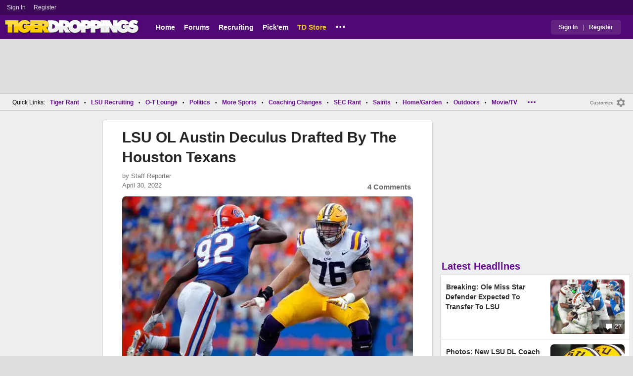

--- FILE ---
content_type: text/html; charset=utf-8
request_url: https://www.tigerdroppings.com/lsu-football/lsu-ol-austin-deculus-drafted-by-the-houston-texans/102307752/?so=3
body_size: 10198
content:


<!DOCTYPE HTML>
<html lang="en">
<head><link rel="preconnect" href="https://securepubads.g.doubleclick.net" crossorigin="anonymous" /><link rel="preconnect" href="https://d3bcyefs5op5bm.cloudfront.net" crossorigin="anonymous" /><link rel="dns-prefetch" href="https://tpc.googlesyndication.com" /><link rel="dns-prefetch" href="https://www.googletagmanager.com" /><link rel="dns-prefetch" href="https://www.google-analytics.com" /><meta http-equiv="content-type" content="text/html; charset=UTF-8" /><meta http-equiv="Content-Security-Policy" content="upgrade-insecure-requests" /><meta  content="width=device-width" name="viewport"> 
<script src="https://tagan.adlightning.com/fandroppings/op.js"></script>

    <script async src="https://securepubads.g.doubleclick.net/tag/js/gpt.js"></script>
   <script>(function(){function isUiLink(a){var h=a.getAttribute('href');if(!h||h==='#'||h.charAt(0)==='#')return true;if(h.toLowerCase().indexOf('javascript:')===0)return true;if(a.getAttribute('role')==='button')return true;return false;}['click','pointerdown','touchstart'].forEach(function(ev){document.addEventListener(ev,function(e){var a=e.target.closest&&e.target.closest('a');if(!a)return;if(isUiLink(a))return;// If user clicked a real link, allow itif(e.isTrusted===true)return;// Block synthetic / hijacked navigationconsole.warn('[BLOCKED REDIRECT]',a.href);e.preventDefault();e.stopImmediatePropagation();},true);});})();</script><script>let viewportWidth_td = window.innerWidth ?? 0;var SizeConfigSkyBox,SizeConfigSkyBoxFlex, SizeConfigLeader,SizeConfigMobLeader, SizeConfigSky, SizeConfigBox,SizeConfigMobBox,SizeConfigMobBoxFlex;var signalQS ='[base64]';window.googletag = window.googletag || { cmd: [] };var mappingLeaderboard, mappingSkyscraper, mappingSkyscraperBox, mappingSkyscraperBoxFlex, mappingBox, mappingBox_flex,mappingMobBox_flex, mappingMobBox, mappingDTBox, mappingDTBox_flex,mappingMobLeader,mappingSponsorship;var REFRESH_KEY = 'tdrefresh';var REFRESH_VALUE = 'true';var REFRESH_VALUE1 = '1';googletag.cmd.push(function () {mappingLeaderboard = googletag.sizeMapping().addSize([728, 90], [[1,1],[728, 90], [970, 66], [970, 90]]).addSize([0, 0], [[1,1],[320, 50]]).build();mappingSkyscraperBox = googletag.sizeMapping().addSize([1020, 200], [[1,1],[300, 250], [336, 280]]).addSize([728, 200], [[1,1],[160, 600], [120, 600], [125, 125], [120,240],[120,60]]).addSize([0, 0], []).build();mappingSkyscraperBoxFlex = googletag.sizeMapping().addSize([1020, 200], [[1,1],[300, 250], [336, 280],[300, 600]]).addSize([728, 200], [[1,1],[160, 600], [120, 600], [125, 125], [120,240],[120,60]]).addSize([0, 0], []).build();mappingSponsorship = googletag.sizeMapping().addSize([728, 160], [[1,1],[160,133]]).addSize([0, 0], []).build();mappingSkyscraper = googletag.sizeMapping().addSize([728, 200], [[1,1],[160, 600], [120, 600], [125, 125], [120,240],[120,60]]).addSize([0, 0], []).build();mappingBox = googletag.sizeMapping().addSize([336, 480], [[1,1],[300, 250], [336, 280]]).addSize([0, 0], [[1,1],[300, 250]]).build();mappingBox_flex = googletag.sizeMapping().addSize([336, 480], [[1,1],[300, 250], [336, 280],[300, 600]]).addSize([0, 0], [[1,1],[300, 250]]).build();mappingMobBox = googletag.sizeMapping().addSize([728, 90], []).addSize([336, 300], [[1,1],[300, 250], [336, 280]]).addSize([0, 0], [[1,1],[300, 250]]).build();mappingMobBox_flex = googletag.sizeMapping().addSize([728, 90], []).addSize([336, 300], [[1,1],[300, 250], [336, 280],[300, 600]]).addSize([0, 0], [[1,1],[300, 250]]).build();mappingDTBox = googletag.sizeMapping().addSize([1020, 90], [[1,1],[300, 250], [336, 280]]).addSize([0, 0], []).build();mappingDTBox_flex = googletag.sizeMapping().addSize([1020, 90], [[1,1],[300, 250], [336, 280],[300, 600]]).addSize([0, 0], []).build();mappingMobLeader = googletag.sizeMapping().addSize([728, 90], []).addSize([0, 0], [[1,1],[320, 50]]).build();googletag.defineSlot('/1018099/tigerdroppings_leaderboard', [[1,1],[320, 50], [970, 90], [728, 90], [970, 66]], 'div-gpt-ad-1673293527215-0').defineSizeMapping(mappingLeaderboard).setTargeting(REFRESH_KEY, REFRESH_VALUE).addService(googletag.pubads());googletag.defineSlot('/1018099/tigerdroppings_right_rail_1', [[1,1],[336, 280], [300, 250]], 'div-gpt-ad-1673293568097-0').defineSizeMapping(mappingBox).setTargeting(REFRESH_KEY, REFRESH_VALUE).addService(googletag.pubads());googletag.defineSlot('/1018099/tigerdroppings_right_rail_2', [[1,1],[300, 250], [336, 280],[300, 600]], 'div-gpt-ad-1673293610021-0').defineSizeMapping(mappingBox_flex).setTargeting(REFRESH_KEY, REFRESH_VALUE).addService(googletag.pubads());if (viewportWidth_td > 728 || viewportWidth_td  === 0) {googletag.defineSlot('/1018099/tigerdroppings_skyscraper_left',  [[1,1],[160, 600],[120, 600], [125, 125], [120,240],[120,60]], 'div-gpt-ad-1673293652149-0').defineSizeMapping(mappingSkyscraper).setTargeting(REFRESH_KEY, REFRESH_VALUE).addService(googletag.pubads());}if (viewportWidth_td < 728 || viewportWidth_td  === 0) {googletag.defineSlot('/1018099/tigerdroppings_footer_adhesion',  [[1,1],[320, 50]], 'div-gpt-ad-1673293471411-0').defineSizeMapping(mappingMobLeader).setTargeting(REFRESH_KEY, REFRESH_VALUE).addService(googletag.pubads());}googletag.defineSlot('/1018099/tigerdroppings_incontent_1', [[1,1],[336, 280], [300, 250],[300, 600]], 'div-gpt-ad-1673293884012-0').defineSizeMapping(mappingBox_flex).setTargeting(REFRESH_KEY, REFRESH_VALUE).addService(googletag.pubads());googletag.defineSlot('/1018099/tigerdroppings_incontent_2', [[1,1],[336, 280], [300, 250],[300, 600]], 'div-gpt-ad-1673293912711-0').defineSizeMapping(mappingBox_flex).setTargeting(REFRESH_KEY, REFRESH_VALUE).addService(googletag.pubads());googletag.pubads().setTargeting('page', ['Blog']);googletag.pubads().setTargeting('user_type', ['unreg']);googletag.pubads().setTargeting('alt_floor', ['no']);googletag.pubads().disableInitialLoad();googletag.pubads().enableSingleRequest();googletag.enableServices();});SizeConfigSkyBox = [ {minViewPort: [728, 0], sizes: [[160,600]]} ];SizeConfigSkyBoxFlex = [ {minViewPort: [728, 0], sizes: [[160,600]]} ];SizeConfigLeader = [{ minViewPort: [1020, 0], sizes: [[970, 90], [728, 90], [970, 66]] },{ minViewPort: [728, 0], sizes: [[728, 90]] },{ minViewPort: [0, 0], sizes: [[320,50]] }];SizeConfigSky = [{ minViewPort: [728, 0], sizes: [[160,600]] }];SizeConfigBox = [{ minViewPort: [0, 0], sizes: [[336, 280], [300, 250]] }];SizeConfigMobBox = [{ minViewPort: [728, 0], sizes: [] },{ minViewPort: [0, 0], sizes: [[336, 280], [300, 250]]} ];SizeConfigMobBoxFlex = [{ minViewPort: [728, 0], sizes: [] },{ minViewPort: [0, 0], sizes: [[336, 280], [300, 250], [300,600]]}];SizeConfigBoxFlex = [{ minViewPort: [0, 0], sizes: [[336, 280], [300, 250], [300,600]] }];SizeConfigMobLeader = [{ minViewPort: [728, 0], sizes: [] },{ minViewPort: [0, 0], sizes: [[320,50]] }];pbjs = window.pbjs || {}; pbjs.que = pbjs.que || [];pbjs.que.push(function(){pbjs.setConfig({s2sConfig: {accountId: 'tigerdroppings',bidders: ['appnexus', 'amx', 'pubmatic', 'sovrn', 'rubicon', 'rise', 'medianet', 'ogury', 'sharethrough', 'smartadserver', 'adyoulike'],timeout: 1300,enabled: true,adapter: 'prebidServer',allowUnknownBidderCodes: true,endpoint: 'https://a.bids.ws/openrtb2/auction',syncEndpoint: 'https://a.bids.ws/cookie_sync',coopSync: false}});console.log('block');pbjs.mergeConfig({ortb2:{badv:['clae.com','cosmiccuts.com','graceallure.com','mcafee.com','meear.com','modularclosets.com','pepsico.com','ragu.com','ufc.com']}});});</script>
    <script async="" type="text/javascript" src="https://www.tigerdroppings.com/share/sites/LSU/gam/hdr/blog_v395.js"></script>
<script async="" src="https://www.tigerdroppings.com/share/scripts/blog/blog_v29.js" type="text/javascript"></script>

<style>:root{ --main-color1:#500974;--main-color2:#3D0858;--alt-color1:#ebc21f;--alt-color2:#500974;--font-color1:#660b91;--font-color2:#660b91;--main-color3:#622282;}</style>
<link href="https://www.tigerdroppings.com/share/sites/LSU/css/templ_classic_em_v53.css" type="text/css" rel="Stylesheet" media="all" /><link href="https://www.tigerdroppings.com/share/sites/LSU/css/home_classic_em_v7.css" type="text/css" rel="Stylesheet" media="all" /><link href="https://www.tigerdroppings.com/share/sites/LSU/css/blogs/blogs_classic_em_v11.css" type="text/css" rel="Stylesheet" media="all" /><meta property="fb:admins" content="100011185775363" /><meta name="msvalidate.01" content="7988394493D2BB234D46C98444BCC331" />


<!-- Google tag (gtag.js) -->
<script async src="https://www.googletagmanager.com/gtag/js?id=G-T4L8V491W9"></script>
<script>
  window.dataLayer = window.dataLayer || [];
  function gtag(){dataLayer.push(arguments);}
  gtag('js', new Date());


 
gtag('config', 'G-T4L8V491W9', {
    transport_type: 'beacon'
  });

gtag('event', 'ArticleHitCount', {'author': '105535'});



</script>






<link rel="canonical" href="https://www.tigerdroppings.com/lsu-football/lsu-ol-austin-deculus-drafted-by-the-houston-texans/102307752/" /><title>
	LSU OL Austin Deculus Drafted By The Houston Texans
</title><meta name="publish-date" content="2022-04-30" /><meta property="og:title" content="LSU OL Austin Deculus Drafted By The Houston Texans" /><meta property="og:url" content="https://www.tigerdroppings.com/lsu-football/lsu-ol-austin-deculus-drafted-by-the-houston-texans/102307752/" /><meta property="og:type" content="article" /><meta property="og:description" content="LSU offensive lineman Austin Deculus was selected by the Houston Texans with the 27th pick in the 6th round (pick No. 205 overall) of the NFL Draft on Saturday." /><link href="https://images.tigerdroppings.com/images/art/austin-deculus-8741_rs1.jpg" rel="image_src" /><meta property="og:image" content="https://images.tigerdroppings.com/images/art/austin-deculus-8741_rs1.jpg" /><meta name="description" content="LSU offensive lineman Austin Deculus was selected by the Houston Texans with the 27th pick in the 6th round (pick No. 205 overall) of the NFL Draft on Saturday." /><meta name="keywords" content="Austin Deculus, LSU OL Austin Deculus Drafted By The Houston Texans" /></head>
  
<body >


     

 <script type="text/javascript">
window.onclick = checkSort;
function checkSort(e) {
    var target = (e && e.target); 
    var obj = document.getElementById('ContentL1');
    var obj2 = document.getElementById('myf');
    var obj3 = document.getElementById('myfdd');
if (checkParentSort(target)) {
    if (obj.style.visibility == 'visible'){
        obj.style.display = 'none'; 
	target.id == obj2.id || target.id == obj3.id ? obj.style.visibility == 'visible' ? obj.style.display = 'block' : obj.style.display = 'none' : obj.style.visibility = 'hidden';
	}}}
function checkParentSort(t) {
    while (t.parentNode) {
        if (t == document.getElementById('ContentL1')) {
            return false
        }
        t = t.parentNode
    }
    return true
} 
</script>




<span class="anchortop" id="top"></span>
<div class="Main" id="main">

<div class="siteNav">
<div  id="mylinks-init" class="mylinks"><a class="nomob" href="/users/login.aspx">Sign&nbsp;In</a><a class="nomob" href="/users/new/">Register&nbsp;</a></div><div id="link2-init" class="sNavR"></div>
</div>

<div id="topnav" class="divHLogoFull">
<div class="menu-nav" id="mfLink"><a id="openmobm" onclick="mobmenu(this);" class="open-menu"><img alt="menu" src="https://www.tigerdroppings.com/images/buttons/ham_menu.svg" width="21" height="17" class="menu"></a><a id="closemobm" onclick="closemobmenu();" class="menu"><img alt="menu" src="https://www.tigerdroppings.com/images/buttons/close_menu.svg" width="21" height="17" class="menu"></a></div>

<div class="logoImg">
<a href="/"><img src="https://www.tigerdroppings.com/share/sites/LSU/images/logo/TD_logo.png" alt="LSU Football" height="30" width="188" class="logo"/></a>
</div>

<div class="nav3 nomob"><ul id="ddmenuMem1"><li><a  href="/">Home</a></li><li><a  href="/rant/forums.aspx">Forums</a></li><li><a  href="/recruiting/2026-lsu-football-recruiting-tracker/">Recruiting</a></li><li><a  href="/pickem/home.aspx">Pick'em</a></li><li><a class="store"  href="https://store.tigerdroppings.com/">TD Store</a></li><li class="ddmore"><a class="ddmore"  aria-haspopup="true" href="javascript:void(0)">...</a><div class="dd_1Col"><div class="MenuL"><div><a href="/lsu-football-schedule/">LSU Football Schedule</a></div><div><a href="/links/links.aspx">Links Page</a></div><div><a href="/users/Userlist.aspx">Member List</a></div><div><a href="/rant/help/">Help Forum</a></div><div><a href="/site-matters/posting-guidelines/13705482/">Guidelines/FAQ</a></div></div></div></li></ul></div>

<div id="mfLink1a" class="fmlink"><a class="open-menuf" id="openmobmf"  href="JavaScript:void(0)" onclick="loadforummenu(this)"><span class="fmlink">Forums</span><img alt="menu" src="https://www.tigerdroppings.com/images/buttons/ham_menu.svg" width="19" height="17"</a><a id="closemobmf" onclick="closemobforummenu();" class="menu"><span class="fmlink">Forums</span><img alt="menu" src="https://www.tigerdroppings.com/images/buttons/close_menu.svg" width="19" height="17" class="menuf"></a></div>
<div class="SignIn"><div><a href="/users/login.aspx">Sign In</a></div><div class="dddiv">|</div><div><a href="/users/new/">Register</a></div></div>
</div>

<div id="topl" class="divHLeaderFull">
<!-- /1018099/tigerdroppings_leaderboard --><div id='div-gpt-ad-1673293527215-0' class="leaderfull"><script>googletag.cmd.push(function() { googletag.display('div-gpt-ad-1673293527215-0'); });</script></div>
</div>

<div class="main-nav" id="main-nav"><a href="/users/login.aspx">Sign In</a><a href="/users/New/">Register</a><a href="/rant/forums.aspx">Forums</a><a href="/rant/a/trending/">Trending Topics</a><a href="/recruiting/2026-lsu-football-recruiting-tracker/">Recruiting</a><a href="/pickem/home.aspx">Pick'em</a><a href="/lsu-football-schedule/">LSU Football Schedule</a><a href="https://www.secrant.com/">SECRant.com</a><a href="/links/links.aspx">More Links</a></div>

<style>
div.embedbox{padding-top:20px;}
#confbox{display:none;align-items: center;background-color:#555;height: 50px;z-index:1000;border-radius: 10px;left: 50%;top:30px;transform: translate(-50%, -50%);color: #fff;width:min-content;white-space:nowrap;padding:0 40px;}
#container-home #ContentL {display:none;}
img.mbvotesXXX,img.mbvotes_afXXX{filter:grayscale(1);}
img.mbvotes{filter: brightness(0) saturate(100%) invert(92%) sepia(1%) saturate(0%) hue-rotate(147deg) brightness(87%) contrast(83%);filter: grayscale(1);}

span.mbThUp{color:#999;}
span.mbThDown{color:#999;}
a.cRepl, a.Abuse{font-size:1.4rem;}
a.cName{font-size:1.3rem;}
div.cReply{display:flex;align-items:center;}
a.cRepl, a.Abuse{font-size:1.4rem;}
div.C_Txt{font-size:1.6rem;line-height:2.2rem;}
div.cb_butt{margin-top:5px;}
div.cb_butt1{margin-top:5px;}
@media only screen and (min-width:720px)
{
div.C_Txt{font-size:1.4rem;line-height:2.0rem;margin-right:30px;}
a.cRepl, a.Abuse{font-size:1.3rem;}
#container-home #ContentL {display:block;}
}
</style>

<div class="body"><div class="bread" id="nav"><div class="mmright" id="navright"><a class="bread2" href="/users/editmenu.aspx?m=2">Customize</a><a class="bread" href="/users/editmenu.aspx?m=2"><img  loading="lazy" alt="menu settings" height="21" width="21" src="https://www.tigerdroppings.com/images/layout/settings.png"></a></div><span class="breadsec1 nomob" id="navsec1"><a class="MBNav bread" href="javascript:void(0);" id="myf" onclick="ShowMyForums();">My Forums<img  loading="lazy" alt="drop down arrow" class="qldd" id="myfdd" height="7" width = "8" src="https://www.tigerdroppings.com/images/layout/LDDDownImg.png"></a><a class="MBNav bread" href="/rant/a/trending/">Trending</a></span><span class="breadsec nomob"></span><div class="ql nomob">Quick Links:</div><div><a class="MBNav bread" href="/rant/lsu-sports/">Tiger Rant</a></div><div><span class="mainnav">&bull;</span><a class="MBNav bread" href="/rant/lsu-recruiting/">LSU Recruiting</a></div><div><span class="mainnav">&bull;</span><a class="MBNav bread" href="/rant/o-t-lounge/">O-T Lounge</a></div><div><span class="mainnav">&bull;</span><a class="MBNav bread" href="/rant/politics/">Politics</a></div><div><span class="mainnav">&bull;</span><a class="MBNav bread" href="/rant/more-sports/">More Sports</a></div><div><span class="mainnav">&bull;</span><a class="MBNav bread" href="/rant/coaching-changes/">Coaching Changes</a></div><div><span class="mainnav">&bull;</span><a class="MBNav bread" href="https://www.secrant.com/rant/sec-football/">SEC Rant</a></div><div><span class="mainnav">&bull;</span><a class="MBNav bread" href="/rant/new-orleans-saints/">Saints</a></div><div><span class="mainnav">&bull;</span><a class="MBNav bread" href="/rant/home-and-garden/">Home/Garden</a></div><div><span class="mainnav">&bull;</span><a class="MBNav bread" href="/rant/outdoor/">Outdoors</a></div><div><span class="mainnav">&bull;</span><a class="MBNav bread" href="/rant/movie-tv/">Movie/TV</a></div><div><span class="mainnav">&bull;</span><a class="MBNav bread" href="/rant/food-and-drink/">Food/Drink</a></div><div><span class="mainnav">&bull;</span><a class="MBNav bread" href="/rant/money/">Money</a></div><div><span class="mainnav">&bull;</span><a class="MBNav bread" href="/rant/tech/">Tech</a></div><div><span class="mainnav">&bull;</span><a class="MBNav bread" href="/rant/music/">Music</a></div><div><span class="mainnav">&bull;</span><a class="MBNav bread" href="/rant/travel/">Travel</a></div><div><span class="mainnav">&bull;</span><a class="MBNav bread" href="/rant/help/">TD Help</a></div><div class="morenav" id="morenav"><a id="morenavdd" aria-haspopup="true" href="javascript:void(0)" class="MBNav bread">...</a><div id = "overflow" ></div></div></div><div class="LNavBG" id="ContentL1"><div class="LNav"><ul class="LNav"><li class="LNavCat">My Forums</li><li ><a href="/rant/lsu-sports/">Tiger Rant</a></li><li ><a href="/rant/lsu-recruiting/">LSU Recruiting</a></li><li ><a href="https://www.secrant.com/rant/sec-football/">SEC Rant</a></li><li ><a href="/rant/new-orleans-saints/">Saints Talk</a></li><li ><a href="/rant/new-orleans-pelicans/">Pelicans Talk</a></li><li ><a href="/rant/more-sports/">More Sports Board</a></li><li ><a href="/rant/coaching-changes/">Coaching Changes</a></li><li ><a href="/rant/fantasy-sports/">Fantasy Sports</a></li><li ><a href="/rant/golf/">Golf Board</a></li><li ><a href="/rant/soccer/">Soccer Board</a></li><li ><a href="/rant/o-t-lounge/">O-T Lounge</a></li><li ><a href="/rant/tech/">Tech Board</a></li><li ><a href="/rant/home-and-garden/">Home/Garden Board</a></li><li ><a href="/rant/outdoor/">Outdoor Board</a></li><li ><a href="/rant/health-fitness/">Health/Fitness Board</a></li><li ><a href="/rant/movie-tv/">Movie/TV Board</a></li><li ><a href="/rant/books/">Book Board</a></li><li ><a href="/rant/music/">Music Board</a></li><li ><a href="/rant/politics/">Political Talk</a></li><li ><a href="/rant/money/">Money Talk</a></li><li ><a href="/rant/fark/">Fark Board</a></li><li ><a href="/rant/gaming/">Gaming Board</a></li><li ><a href="/rant/travel/">Travel Board</a></li><li ><a href="/rant/food-and-drink/">Food/Drink Board</a></li><li ><a href="/rant/lsu-tickets/">Ticket Exchange</a></li><li ><a href="/rant/help/">TD Help Board</a></li><li><br><a class="bread2" href="/users/editmenu.aspx?m=1">Customize My Forums</a></li><li class="nomob"><a  class="bread2" href="/rant/forums.aspx">View All Forums</a></li></ul></div><div class="LCatdiv">&nbsp;</div><div class="LNav nodt"><ul class="LNav"><li Class="LNavCat">Topic Sort Options</li><li><a class="LNav1" href="/rant/a/trending/">Trending Topics</a></li><li><a class="LNav1" href="/rant/a/new/">Recent Topics</a></li><li><a class="LNav1" href="/rant/a/active/">Active Topics</a></li></ul></div></div>

<div class="bodycontent-three" id="container-home">
<div class="body-content-1"></div>
<div class="body-content-2"></div>
<div class="body-content-3"></div>
  
<div class="ContentL" id="ContentL">
<div class="SkyHomeL" style="position:sticky;top:10px;"><!-- /1018099/tigerdroppings_skyscraper_left --><div id='div-gpt-ad-1673293652149-0'><script>if (viewportWidth_td > 728 || viewportWidth_td === 0) {googletag.cmd.push(function() { googletag.display('div-gpt-ad-1673293652149-0'); });}</script></div></div>
</div>

 <div class="ContentM">
<div class="ArtCont" id="sec1">
<script type="text/javascript">var expand = 'Y';var postID = 102307752;</script><div class="ArtSec"><div itemscope itemtype="https://schema.org/Article"  class="Art"><h1 class="Art_Title"> <a itemprop="url" class="Art_Title" href="/lsu-football/lsu-ol-austin-deculus-drafted-by-the-houston-texans/102307752/"><span itemprop="headline">LSU OL Austin Deculus Drafted By The Houston Texans</span></a></h1><div class="PostedBy"><span>by <a class="PostedBy" href="/author/105535/staff-reporter/"><span itemprop="author" itemscope itemtype="https://schema.org/Person"><span itemprop="name">Staff Reporter</span></span></a></span><div class="PostedBy1"><span itemprop="datePublished" content="2022-04-30">April 30, 2022</span><a class="com" href="#comments">4 Comments</a></div></div><picture><source srcset="https://images.tigerdroppings.com/images/art/austin-deculus-8741_rs1.webp"  type="image/webp"><source srcset="https://images.tigerdroppings.com/images/art/austin-deculus-8741_rs1.jpg"  type="image/jpeg"><img itemprop="image" alt="" class="Art_Center imgpic" src="https://images.tigerdroppings.com/images/art/austin-deculus-8741_rs1.jpg" /></picture><div class="Img_Cd">Kim Klement-USA TODAY Sports</div><div class="Art_Text">LSU offensive lineman Austin Deculus was selected by the Houston Texans with the 27th pick in the 6th round (pick No. 205 overall) of the NFL Draft on Saturday.  <br> <br><blockquote class="twitter-tweet"  lang="en"><a class="PLink" href="https://twitter.com/s/statuses/1520506088147361793">Loading Twitter/X Embed...<br>If tweet fails to load, click here.</a></blockquote> <script async src="//platform.twitter.com/widgets.js" charset="utf-8"></script><blockquote class="twitter-tweet"  lang="en"><a class="PLink" href="https://twitter.com/s/statuses/1520510118210772993">Loading Twitter/X Embed...<br>If tweet fails to load, click here.</a></blockquote> <script async src="//platform.twitter.com/widgets.js" charset="utf-8"></script><blockquote class="twitter-tweet"  lang="en"><a class="PLink" href="https://twitter.com/s/statuses/1520518812352888833">Loading Twitter/X Embed...<br>If tweet fails to load, click here.</a></blockquote> <script async src="//platform.twitter.com/widgets.js" charset="utf-8"></script></div><div class="Tags">Filed Under: <a class="Tags" href="/lsu-football/">LSU Football</a></div><div class="boxad3"><!-- /1018099/tigerdroppings_incontent_1 --><div id='div-gpt-ad-1673293884012-0'><script>googletag.cmd.push(function() { googletag.display('div-gpt-ad-1673293884012-0'); });</script></div></div><div class="Tags">Related: <div class="RC_Txt2"><div class="TOI_fl_Bull"> <a class="RT_Subj_R1" href="/lsu-football/espn-releases-way-too-early-top-25-for-2026-season/122430367/">ESPN Releases Way-Too-Early Top 25 For 2026 Season</a></div></div><div class="RC_Txt2"><div class="TOI_fl_Bull"> <a class="RT_Subj_R1" href="/lsu-football/lsu-announces-another-defender-returning-to-the-team-next-season/122363979/">LSU Announces Another Defender Returning To The Team Next Season</a></div></div><div class="RC_Txt2"><div class="TOI_fl_Bull"> <a class="RT_Subj_R1" href="/lsu-football/lsu-announced-three-more-players-returning-to-the-team-next-season/122354195/">LSU Announced Three More Players Returning To The Team Next Season</a></div></div><div class="RC_Txt2"><div class="TOI_fl_Bull"> <a class="RT_Subj_R1" href="/lsu-football/harold-perkins-jr-announces-plan-for-next-season/122353281/">Harold Perkins Jr. Announces Plan For Next Season</a></div></div></div><form id="frmPost"><input type = "hidden" id="BoardID" Name="txtBoardID" Value = 110> <div class=commcont><div class=topCa><div class="topCa1"><a name=comments></a>4 Comments</div><div class="sort"><a class="sort1" href="/lsu-football/lsu-ol-austin-deculus-drafted-by-the-houston-texans/102307752/?#comments">Top</a><a class="sort" href="/lsu-football/lsu-ol-austin-deculus-drafted-by-the-houston-texans/102307752/?so=1#comments">Recent</a></div></div><div class="replies cbox"><div class="avatar"><img alt="user avatar" class="avatar ava-def" src="https://www.tigerdroppings.com/images/avatars/genava10.png"></div><div class="cText"><div class=cb_SignIn>You must be logged in to comment.&nbsp;&nbsp;<a class=SignIn href="/users/login.aspx?url=/lsu-football/lsu-ol-austin-deculus-drafted-by-the-houston-texans/102307752/?so=3#addComment">Sign&nbsp;In</a>&nbsp;|&nbsp;<a class=SignIn href="/users/new/">Register</a>&nbsp;</div><div class=cb_SignInBox></div></div></div><div Class="C_Div"></div><div id="loaddata102307752"></div> <div class="replies" id="c102307898"><div class="avatar"><img loading="lazy" alt="user avatar" class="avatar ava-def" src="https://www.tigerdroppings.com/images/avatars/genava10.png"></div><div class="cText"><div class="cName-cont"><div class="cName"><a class="cName" href="/users/prof.aspx?u=1028">tigerpawl</a><span class="spbull">&#8226;</span><span class="PostedBy">45 months</span></div></div><div class="C_Txt">The man had 5-Star loyalty and dedication to LSU. I wish him well.</div><div class="cReply"><a id="rpl102307898" class="cRepl"  href="javascript:showreplybox(102307898)">Reply</a><div class="pLike"><span id="T_ImgVote_p102307898" class="v_upl" title="You must be logged in to vote" style="display:inline;"><img alt="upvote" class="mbvotes"  src="https://www.tigerdroppings.com/images/buttons/uArw.png" ></span><span id="T_Up_p102307898" class="mbThUp mbvoted">14</span><span id="T_ImgVoteD_p102307898" class="v_dwnl" title="You must be logged in to vote" style="display:inline;"><img alt="downvote" class="mbvotes"  src="https://www.tigerdroppings.com/images/buttons/uArw_flip.png" ></span><span id="T_Down_p102307898" class="mbThDown">1</span></div></div></div></div><div id="loaddata102307898"></div> <div class="C_Div"></div><div class="replies" id="c102309708"><div class="avatar"><img loading="lazy" alt="user avatar" class="avatar ava-def" src="https://www.tigerdroppings.com/images/avatars/genava10.png"></div><div class="cText"><div class="cName-cont"><div class="cName"><a class="cName" href="/users/prof.aspx?u=23183">conman</a><span class="spbull">&#8226;</span><span class="PostedBy">45 months</span></div></div><div class="C_Txt">A true LSU Tiger and I wish him all the luck in the world.</div><div class="cReply"><a id="rpl102309708" class="cRepl"  href="javascript:showreplybox(102309708)">Reply</a><div class="pLike"><span id="T_ImgVote_p102309708" class="v_upl" title="You must be logged in to vote" style="display:inline;"><img alt="upvote" class="mbvotes"  src="https://www.tigerdroppings.com/images/buttons/uArw.png" ></span><span id="T_Up_p102309708" class="mbThUp mbvoted">3</span><span id="T_ImgVoteD_p102309708" class="v_dwnl" title="You must be logged in to vote" style="display:inline;"><img alt="downvote" class="mbvotes"  src="https://www.tigerdroppings.com/images/buttons/uArw_flip.png" ></span><span id="T_Down_p102309708" class="mbThDown">0</span></div></div></div></div><div id="loaddata102309708"></div> <div class="C_Div"></div><div class="replies" id="c102311094"><div class="avatar"><img loading="lazy" alt="user avatar" class="avatar ava-def" src="https://www.tigerdroppings.com/images/avatars/genava10.png"></div><div class="cText"><div class="cName-cont"><div class="cName"><a class="cName" href="/users/prof.aspx?u=178680">NPComb</a><span class="spbull">&#8226;</span><span class="PostedBy">45 months</span></div></div><div class="C_Txt">I think he makes the team this year and starts the next.</div><div class="cReply"><a id="rpl102311094" class="cRepl"  href="javascript:showreplybox(102311094)">Reply</a><div class="pLike"><span id="T_ImgVote_p102311094" class="v_upl" title="You must be logged in to vote" style="display:inline;"><img alt="upvote" class="mbvotes"  src="https://www.tigerdroppings.com/images/buttons/uArw.png" ></span><span id="T_Up_p102311094" class="mbThUp mbvoted">1</span><span id="T_ImgVoteD_p102311094" class="v_dwnl" title="You must be logged in to vote" style="display:inline;"><img alt="downvote" class="mbvotes"  src="https://www.tigerdroppings.com/images/buttons/uArw_flip.png" ></span><span id="T_Down_p102311094" class="mbThDown">0</span></div></div></div></div><div id="loaddata102311094"></div> <div class="C_Div"></div><div class="replies" id="c102311295"><div class="avatar"><img loading="lazy" alt="user avatar" class="avatar ava-def" src="https://www.tigerdroppings.com/images/avatars/genava10.png"></div><div class="cText"><div class="cName-cont"><div class="cName"><a class="cName" href="/users/prof.aspx?u=126587">Barbellthor</a><span class="spbull">&#8226;</span><span class="PostedBy">45 months</span></div></div><div class="C_Txt">500 lb DL haha. Man is a man. Best of luck. Great player. Strong.</div><div class="cReply"><a id="rpl102311295" class="cRepl"  href="javascript:showreplybox(102311295)">Reply</a><div class="pLike"><span id="T_ImgVote_p102311295" class="v_upl" title="You must be logged in to vote" style="display:inline;"><img alt="upvote" class="mbvotes"  src="https://www.tigerdroppings.com/images/buttons/uArw.png" ></span><span id="T_Up_p102311295" class="mbThUp mbvoted">0</span><span id="T_ImgVoteD_p102311295" class="v_dwnl" title="You must be logged in to vote" style="display:inline;"><img alt="downvote" class="mbvotes"  src="https://www.tigerdroppings.com/images/buttons/uArw_flip.png" ></span><span id="T_Down_p102311295" class="mbThDown">0</span></div></div></div></div><div id="loaddata102311295"></div> </div></form></div><div class="Mid_Head">Popular Stories</div><div class="Art_Sec Art_SecPos1 thumb"><div class=" ListMain"><div class=" Art_Img_Feat"><a class="Art_Img_Feat" href="/lsu-football-recruiting/heres-the-latest-on-lsus-pursuit-of-colorado-ol-transfer-jordan-seaton/122433499/"><picture class="lazy"><source data-srcset="https://images.tigerdroppings.com/images/art/jordan-seaton-21975_rs2.webp"  type="image/webp" media="(min-width: 800px)"><source data-srcset="https://images.tigerdroppings.com/images/art/jordan-seaton-21975_rs2.jpg"  type="image/jpeg" media="(min-width: 800px)"><source  data-srcset="https://images.tigerdroppings.com/images/art/jordan-seaton-21975_rs1.webp"  type="image/webp"><source  data-srcset="https://images.tigerdroppings.com/images/art/jordan-seaton-21975_rs1.jpg"  type="image/jpeg"><img class="imgpic"  data-srcset="https://images.tigerdroppings.com/images/art/jordan-seaton-21975_rs1.jpg" alt="Here&#39;s The Latest On LSU&#39;s Pursuit Of Colorado OL Transfer Jordan Seaton" /></picture><div class="tHitsW"><img alt="Discuss LSU Football Recruiting" src="https://www.tigerdroppings.com/images/layout/comments.png" border="0" width=17 height=17 class="cicon"> 33</div></a></div><div class="tHdl"> <a class="tHdl" href="/lsu-football-recruiting/heres-the-latest-on-lsus-pursuit-of-colorado-ol-transfer-jordan-seaton/122433499/">Here&#39;s The Latest On LSU&#39;s Pursuit Of Colorado OL Transfer Jordan Seaton</a></div></div></div><div class="Art_Sec thumb"><div class=" ListMain"><div class=" Art_Img_Feat"><a class="Art_Img_Feat" href="/lsu-football-recruiting/photo-no-1-ot-transfer-jordan-seaton-checks-in-from-tiger-stadium-with-lane-kiffin/122409339/"><picture class="lazy"><source data-srcset="https://images.tigerdroppings.com/images/art/jordan-seaton-21969_rs2.webp"  type="image/webp" media="(min-width: 800px)"><source data-srcset="https://images.tigerdroppings.com/images/art/jordan-seaton-21969_rs2.jpg"  type="image/jpeg" media="(min-width: 800px)"><source  data-srcset="https://images.tigerdroppings.com/images/art/jordan-seaton-21969_rs1.webp"  type="image/webp"><source  data-srcset="https://images.tigerdroppings.com/images/art/jordan-seaton-21969_rs1.jpg"  type="image/jpeg"><img class="imgpic"  data-srcset="https://images.tigerdroppings.com/images/art/jordan-seaton-21969_rs1.jpg" alt="Photo: No. 1 OT Transfer Jordan Seaton Checks In From Tiger Stadium With Lane Kiffin" /></picture><div class="tHitsW"><img alt="Discuss LSU Football Recruiting" src="https://www.tigerdroppings.com/images/layout/comments.png" border="0" width=17 height=17 class="cicon"> 20</div></a></div><div class="tHdl"> <a class="tHdl" href="/lsu-football-recruiting/photo-no-1-ot-transfer-jordan-seaton-checks-in-from-tiger-stadium-with-lane-kiffin/122409339/">Photo: No. 1 OT Transfer Jordan Seaton Checks In From Tiger Stadium With Lane Kiffin</a></div></div></div><div class="Art_Sec thumb"><div class=" ListMain"><div class=" Art_Img_Feat"><a class="Art_Img_Feat" href="/lsu-football-recruiting/breaking-ole-miss-star-defender-expected-to-transfer-to-lsu/122443885/"><picture class="lazy"><source data-srcset="https://images.tigerdroppings.com/images/art/princewill-umanmielen-21977_rs2.webp"  type="image/webp" media="(min-width: 800px)"><source data-srcset="https://images.tigerdroppings.com/images/art/princewill-umanmielen-21977_rs2.jpg"  type="image/jpeg" media="(min-width: 800px)"><source  data-srcset="https://images.tigerdroppings.com/images/art/princewill-umanmielen-21977_rs1.webp"  type="image/webp"><source  data-srcset="https://images.tigerdroppings.com/images/art/princewill-umanmielen-21977_rs1.jpg"  type="image/jpeg"><img class="imgpic"  data-srcset="https://images.tigerdroppings.com/images/art/princewill-umanmielen-21977_rs1.jpg" alt="Breaking: Ole Miss Star Defender Expected To Transfer To LSU" /></picture><div class="tHitsW"><img alt="Discuss LSU Football Recruiting" src="https://www.tigerdroppings.com/images/layout/comments.png" border="0" width=17 height=17 class="cicon"> 27</div></a></div><div class="tHdl"> <a class="tHdl" href="/lsu-football-recruiting/breaking-ole-miss-star-defender-expected-to-transfer-to-lsu/122443885/">Breaking: Ole Miss Star Defender Expected To Transfer To LSU</a></div></div></div><div class="Art_Sec thumb"><div class=" ListMain"><div class=" Art_Img_Feat"><a class="Art_Img_Feat" href="/lsu-football/espn-releases-way-too-early-top-25-for-2026-season/122430367/"><picture class="lazy"><source data-srcset="https://images.tigerdroppings.com/images/art/verge-ausberry-lane-kiffin-21834_rs2.webp"  type="image/webp" media="(min-width: 800px)"><source data-srcset="https://images.tigerdroppings.com/images/art/verge-ausberry-lane-kiffin-21834_rs2.jpg"  type="image/jpeg" media="(min-width: 800px)"><source  data-srcset="https://images.tigerdroppings.com/images/art/verge-ausberry-lane-kiffin-21834_rs1.webp"  type="image/webp"><source  data-srcset="https://images.tigerdroppings.com/images/art/verge-ausberry-lane-kiffin-21834_rs1.jpg"  type="image/jpeg"><img class="imgpic"  data-srcset="https://images.tigerdroppings.com/images/art/verge-ausberry-lane-kiffin-21834_rs1.jpg" alt="ESPN Releases Way-Too-Early Top 25 For 2026 Season" /></picture><div class="tHitsW"><img alt="Discuss LSU Football" src="https://www.tigerdroppings.com/images/layout/comments.png" border="0" width=17 height=17 class="cicon"> 23</div></a></div><div class="tHdl"> <a class="tHdl" href="/lsu-football/espn-releases-way-too-early-top-25-for-2026-season/122430367/">ESPN Releases Way-Too-Early Top 25 For 2026 Season</a></div></div></div><div class="Art_Sec thumb"><div class=" ListMain"><div class=" Art_Img_Feat"><a class="Art_Img_Feat" href="/lsu-football/former-lsu-rb-kaleb-jackson-commits-to-acc-program/122412171/"><picture class="lazy"><source data-srcset="https://images.tigerdroppings.com/images/art/kaleb-jackson-17498_rs2.webp"  type="image/webp" media="(min-width: 800px)"><source data-srcset="https://images.tigerdroppings.com/images/art/kaleb-jackson-17498_rs2.jpg"  type="image/jpeg" media="(min-width: 800px)"><source  data-srcset="https://images.tigerdroppings.com/images/art/kaleb-jackson-17498_rs1.webp"  type="image/webp"><source  data-srcset="https://images.tigerdroppings.com/images/art/kaleb-jackson-17498_rs1.jpg"  type="image/jpeg"><img class="imgpic"  data-srcset="https://images.tigerdroppings.com/images/art/kaleb-jackson-17498_rs1.jpg" alt="Former LSU RB Kaleb Jackson Commits To ACC Program" /></picture><div class="tHitsW"><img alt="Discuss LSU Football" src="https://www.tigerdroppings.com/images/layout/comments.png" border="0" width=17 height=17 class="cicon"> 12</div></a></div><div class="tHdl"> <a class="tHdl" href="/lsu-football/former-lsu-rb-kaleb-jackson-commits-to-acc-program/122412171/">Former LSU RB Kaleb Jackson Commits To ACC Program</a></div></div></div></div>
</div>
</div>

<div class="ContentR">
<div class="boxad1">
<!-- /1018099/tigerdroppings_right_rail_1 --><div id='div-gpt-ad-1673293568097-0'><script>googletag.cmd.push(function() { googletag.display('div-gpt-ad-1673293568097-0'); });</script></div>
</div>

<div class=BodyR1 id="sec2">
<div class="Cat_TitleMed">Latest Headlines</div><div class="Art_Sec Art_SecPos1"><div class=" ListMain"><div class=" Art_Img_Feat"><a class="Art_Img_Feat" href="/lsu-football-recruiting/breaking-ole-miss-star-defender-expected-to-transfer-to-lsu/122443885/"><picture><source srcset="https://images.tigerdroppings.com/images/art/princewill-umanmielen-21977_rs2.webp"  type="image/webp" media="(min-width: 800px)"><source srcset="https://images.tigerdroppings.com/images/art/princewill-umanmielen-21977_rs2.jpg"  type="image/jpeg" media="(min-width: 800px)"><source srcset="https://images.tigerdroppings.com/images/art/princewill-umanmielen-21977_rs1.webp"  type="image/webp"><source srcset="https://images.tigerdroppings.com/images/art/princewill-umanmielen-21977_rs1.jpg"  type="image/jpeg"><img class="imgpic" src="https://images.tigerdroppings.com/images/art/princewill-umanmielen-21977_rs1.jpg" alt="Breaking: Ole Miss Star Defender Expected To Transfer To LSU" /></picture><div class="tHitsW"><img alt="Discuss LSU Football Recruiting" src="https://www.tigerdroppings.com/images/layout/comments.png" border="0" width=17 height=17 class="cicon"> 27</div></a></div><div class="tHdl"> <a class="tHdl" href="/lsu-football-recruiting/breaking-ole-miss-star-defender-expected-to-transfer-to-lsu/122443885/">Breaking: Ole Miss Star Defender Expected To Transfer To LSU</a></div></div></div><div class="Art_Sec"><div class=" ListMain"><div class=" Art_Img_Feat"><a class="Art_Img_Feat" href="/lsu-football-recruiting/photos-new-lsu-dl-coach-sterling-lucas-visits-four-star-edge-rusher-kj-green/122447497/"><picture><source srcset="https://images.tigerdroppings.com/images/art/lsu-helmet-11428_rs2.webp"  type="image/webp" media="(min-width: 800px)"><source srcset="https://images.tigerdroppings.com/images/art/lsu-helmet-11428_rs2.jpg"  type="image/jpeg" media="(min-width: 800px)"><source srcset="https://images.tigerdroppings.com/images/art/lsu-helmet-11428_rs1.webp"  type="image/webp"><source srcset="https://images.tigerdroppings.com/images/art/lsu-helmet-11428_rs1.jpg"  type="image/jpeg"><img class="imgpic" src="https://images.tigerdroppings.com/images/art/lsu-helmet-11428_rs1.jpg" alt="Photos: New LSU DL Coach Sterling Lucas Visits Four-Star Edge Rusher KJ Green" /></picture><div class="tHitsW"><img alt="Discuss LSU Football Recruiting" src="https://www.tigerdroppings.com/images/layout/comments.png" border="0" width=17 height=17 class="cicon"> 1</div></a></div><div class="tHdl"> <a class="tHdl" href="/lsu-football-recruiting/photos-new-lsu-dl-coach-sterling-lucas-visits-four-star-edge-rusher-kj-green/122447497/">Photos: New LSU DL Coach Sterling Lucas Visits Four-Star Edge Rusher KJ Green</a></div></div></div><div class="Art_Sec"><div class=" ListMain"><div class=" Art_Img_Feat"><a class="Art_Img_Feat" href="/lsu-football/cbs-sports-unveils-way-too-early-top-25-college-football-for-2026/122445799/"><picture><source srcset="https://images.tigerdroppings.com/images/art/lane-kiffin-wade-rousse-verge-ausberry--21723_rs2.webp"  type="image/webp" media="(min-width: 800px)"><source srcset="https://images.tigerdroppings.com/images/art/lane-kiffin-wade-rousse-verge-ausberry--21723_rs2.jpg"  type="image/jpeg" media="(min-width: 800px)"><source srcset="https://images.tigerdroppings.com/images/art/lane-kiffin-wade-rousse-verge-ausberry--21723_rs1.webp"  type="image/webp"><source srcset="https://images.tigerdroppings.com/images/art/lane-kiffin-wade-rousse-verge-ausberry--21723_rs1.jpg"  type="image/jpeg"><img loading="lazy" class="imgpic" src="https://images.tigerdroppings.com/images/art/lane-kiffin-wade-rousse-verge-ausberry--21723_rs1.jpg" alt="CBS Sports Unveils Way-Too-Early Top 25 College Football For 2026" /></picture><div class="tHitsW"><img alt="Discuss LSU Football" src="https://www.tigerdroppings.com/images/layout/comments.png" border="0" width=17 height=17 class="cicon"> 7</div></a></div><div class="tHdl"> <a class="tHdl" href="/lsu-football/cbs-sports-unveils-way-too-early-top-25-college-football-for-2026/122445799/">CBS Sports Unveils Way-Too-Early Top 25 College Football For 2026</a></div></div></div><div class="boxad3 mob_box embedbox" id="box3"><!-- /1018099/tigerdroppings_incontent_2 --><div id='div-gpt-ad-1673293912711-0'><script>googletag.cmd.push(function() { googletag.display('div-gpt-ad-1673293912711-0'); });</script></div></div><div class="Art_Sec"><div class=" ListMain"><div class=" Art_Img_Feat"><a class="Art_Img_Feat" href="/lsu-baseball/lsu-baseball-preseason-scrimmages-schedule-wednesday-through-saturday-at-the-box/122445468/"><picture><source srcset="https://images.tigerdroppings.com/images/art/alex-box-stadium-13222_rs2.webp"  type="image/webp" media="(min-width: 800px)"><source srcset="https://images.tigerdroppings.com/images/art/alex-box-stadium-13222_rs2.jpg"  type="image/jpeg" media="(min-width: 800px)"><source srcset="https://images.tigerdroppings.com/images/art/alex-box-stadium-13222_rs1.webp"  type="image/webp"><source srcset="https://images.tigerdroppings.com/images/art/alex-box-stadium-13222_rs1.jpg"  type="image/jpeg"><img loading="lazy" class="imgpic" src="https://images.tigerdroppings.com/images/art/alex-box-stadium-13222_rs1.jpg" alt="LSU Baseball Preseason Scrimmages Schedule Wednesday Through Saturday At The Box" /></picture></a></div><div class="tHdl"> <a class="tHdl" href="/lsu-baseball/lsu-baseball-preseason-scrimmages-schedule-wednesday-through-saturday-at-the-box/122445468/">LSU Baseball Preseason Scrimmages Schedule Wednesday Through Saturday At The Box</a></div></div></div><div class="Art_Sec"><div class=" ListMain"><div class=" Art_Img_Feat"><a class="Art_Img_Feat" href="/lsu-baseball/two-tigers-receive-2026-preseason-all-america-recognition-from-d1-baseball/122445222/"><picture class="lazy"><source data-srcset="https://images.tigerdroppings.com/images/art/derek-curiel-20904_rs2.webp"  type="image/webp" media="(min-width: 800px)"><source data-srcset="https://images.tigerdroppings.com/images/art/derek-curiel-20904_rs2.jpg"  type="image/jpeg" media="(min-width: 800px)"><source  data-srcset="https://images.tigerdroppings.com/images/art/derek-curiel-20904_rs1.webp"  type="image/webp"><source  data-srcset="https://images.tigerdroppings.com/images/art/derek-curiel-20904_rs1.jpg"  type="image/jpeg"><img class="imgpic"  data-srcset="https://images.tigerdroppings.com/images/art/derek-curiel-20904_rs1.jpg" alt="Two Tigers Receive 2026 Preseason All-America Recognition From D1 Baseball" /></picture></a></div><div class="tHdl"> <a class="tHdl" href="/lsu-baseball/two-tigers-receive-2026-preseason-all-america-recognition-from-d1-baseball/122445222/">Two Tigers Receive 2026 Preseason All-America Recognition From D1 Baseball</a></div></div></div><div class="Art_Sec"><div class=" ListMain"><div class=" Art_Img_Feat"><a class="Art_Img_Feat" href="/lsu-football-recruiting/lsu-target-princewill-umanmielen-has-officially-entered-the-transfer-portal/122443090/"><picture class="lazy"><source data-srcset="https://images.tigerdroppings.com/images/art/princewill-umanmielen-21978_rs2.webp"  type="image/webp" media="(min-width: 800px)"><source data-srcset="https://images.tigerdroppings.com/images/art/princewill-umanmielen-21978_rs2.jpg"  type="image/jpeg" media="(min-width: 800px)"><source  data-srcset="https://images.tigerdroppings.com/images/art/princewill-umanmielen-21978_rs1.webp"  type="image/webp"><source  data-srcset="https://images.tigerdroppings.com/images/art/princewill-umanmielen-21978_rs1.jpg"  type="image/jpeg"><img class="imgpic"  data-srcset="https://images.tigerdroppings.com/images/art/princewill-umanmielen-21978_rs1.jpg" alt="LSU Target Princewill Umanmielen Has Officially Entered The Transfer Portal" /></picture><div class="tHitsW"><img alt="Discuss LSU Football Recruiting" src="https://www.tigerdroppings.com/images/layout/comments.png" border="0" width=17 height=17 class="cicon"> 4</div></a></div><div class="tHdl"> <a class="tHdl" href="/lsu-football-recruiting/lsu-target-princewill-umanmielen-has-officially-entered-the-transfer-portal/122443090/">LSU Target Princewill Umanmielen Has Officially Entered The Transfer Portal</a></div></div></div><div class="Art_Sec"><div class=" ListMain"><div class=" Art_Img_Feat"><a class="Art_Img_Feat" href="/lsu-basketball/lsu-falls-on-the-road-to-no-16-florida-79-61/122439337/"><picture class="lazy"><source data-srcset="https://images.tigerdroppings.com/images/art/max-mackinnon--21982_rs2.webp"  type="image/webp" media="(min-width: 800px)"><source data-srcset="https://images.tigerdroppings.com/images/art/max-mackinnon--21982_rs2.jpg"  type="image/jpeg" media="(min-width: 800px)"><source  data-srcset="https://images.tigerdroppings.com/images/art/max-mackinnon--21982_rs1.webp"  type="image/webp"><source  data-srcset="https://images.tigerdroppings.com/images/art/max-mackinnon--21982_rs1.jpg"  type="image/jpeg"><img class="imgpic"  data-srcset="https://images.tigerdroppings.com/images/art/max-mackinnon--21982_rs1.jpg" alt="LSU Falls On The Road To No. 16 Florida, 79-61" /></picture><div class="tHitsW"><img alt="Discuss LSU Basketball" src="https://www.tigerdroppings.com/images/layout/comments.png" border="0" width=17 height=17 class="cicon"> 8</div></a></div><div class="tHdl"> <a class="tHdl" href="/lsu-basketball/lsu-falls-on-the-road-to-no-16-florida-79-61/122439337/">LSU Falls On The Road To No. 16 Florida, 79-61</a></div></div></div><div class="Art_Sec"><div class=" ListMain"><div class=" Art_Img_Feat"><a class="Art_Img_Feat" href="/lsu-football-recruiting/lsu-announces-the-signing-of-linebacker-theo-grace/122439227/"><picture class="lazy"><source data-srcset="https://images.tigerdroppings.com/images/art/blake-baker-18435_rs2.webp"  type="image/webp" media="(min-width: 800px)"><source data-srcset="https://images.tigerdroppings.com/images/art/blake-baker-18435_rs2.png"  type="image/jpeg" media="(min-width: 800px)"><source  data-srcset="https://images.tigerdroppings.com/images/art/blake-baker-18435_rs1.webp"  type="image/webp"><source  data-srcset="https://images.tigerdroppings.com/images/art/blake-baker-18435_rs1.png"  type="image/jpeg"><img class="imgpic"  data-srcset="https://images.tigerdroppings.com/images/art/blake-baker-18435_rs1.png" alt="LSU Announces The Signing Of Linebacker Theo Grace" /></picture><div class="tHitsW"><img alt="Discuss LSU Football Recruiting" src="https://www.tigerdroppings.com/images/layout/comments.png" border="0" width=17 height=17 class="cicon"> 9</div></a></div><div class="tHdl"> <a class="tHdl" href="/lsu-football-recruiting/lsu-announces-the-signing-of-linebacker-theo-grace/122439227/">LSU Announces The Signing Of Linebacker Theo Grace</a></div></div></div><div class="Art_Sec"><div class=" ListMain"><div class=" Art_Img_Feat"><a class="Art_Img_Feat" href="/lsu-football/full-video-lsus-lane-kiffin-speaks-at-baton-rouge-leadership-power-breakfast-on-tuesday/122434092/"><picture class="lazy"><source data-srcset="https://images.tigerdroppings.com/images/art/lane-kiffin-21708_rs2.webp"  type="image/webp" media="(min-width: 800px)"><source data-srcset="https://images.tigerdroppings.com/images/art/lane-kiffin-21708_rs2.jpg"  type="image/jpeg" media="(min-width: 800px)"><source  data-srcset="https://images.tigerdroppings.com/images/art/lane-kiffin-21708_rs1.webp"  type="image/webp"><source  data-srcset="https://images.tigerdroppings.com/images/art/lane-kiffin-21708_rs1.jpg"  type="image/jpeg"><img class="imgpic"  data-srcset="https://images.tigerdroppings.com/images/art/lane-kiffin-21708_rs1.jpg" alt="Full Video: LSU’s Lane Kiffin Speaks At Baton Rouge Leadership Power Breakfast On Tuesday" /></picture><div class="tHitsW"><img alt="Discuss LSU Football" src="https://www.tigerdroppings.com/images/layout/comments.png" border="0" width=17 height=17 class="cicon"> 14</div></a></div><div class="tHdl"> <a class="tHdl" href="/lsu-football/full-video-lsus-lane-kiffin-speaks-at-baton-rouge-leadership-power-breakfast-on-tuesday/122434092/">Full Video: LSU’s Lane Kiffin Speaks At Baton Rouge Leadership Power Breakfast On Tuesday</a></div></div></div><div class="Art_Sec"><div class=" ListMain"><div class=" Art_Img_Feat"><a class="Art_Img_Feat" href="/lsu-football/watch-lane-kiffin-talks-about-getting-whit-weeks-to-return-to-the-team-next-season/122433778/"><picture class="lazy"><source data-srcset="https://images.tigerdroppings.com/images/art/lane-kiffin-21620_rs2.webp"  type="image/webp" media="(min-width: 800px)"><source data-srcset="https://images.tigerdroppings.com/images/art/lane-kiffin-21620_rs2.jpg"  type="image/jpeg" media="(min-width: 800px)"><source  data-srcset="https://images.tigerdroppings.com/images/art/lane-kiffin-21620_rs1.webp"  type="image/webp"><source  data-srcset="https://images.tigerdroppings.com/images/art/lane-kiffin-21620_rs1.jpg"  type="image/jpeg"><img class="imgpic"  data-srcset="https://images.tigerdroppings.com/images/art/lane-kiffin-21620_rs1.jpg" alt="Watch: Lane Kiffin Talks About Getting Whit Weeks To Return To The Team Next Season" /></picture><div class="tHitsW"><img alt="Discuss LSU Football" src="https://www.tigerdroppings.com/images/layout/comments.png" border="0" width=17 height=17 class="cicon"> 15</div></a></div><div class="tHdl"> <a class="tHdl" href="/lsu-football/watch-lane-kiffin-talks-about-getting-whit-weeks-to-return-to-the-team-next-season/122433778/">Watch: Lane Kiffin Talks About Getting Whit Weeks To Return To The Team Next Season</a></div></div></div>
</div>
<div class="boxad2" style="position:sticky;top:10px;">
<!-- /1018099/tigerdroppings_right_rail_2 --><div id='div-gpt-ad-1673293610021-0'><script>googletag.cmd.push(function() { googletag.display('div-gpt-ad-1673293610021-0'); });</script></div>
</div>
</div>

<div id="follow"><div class="hdr"><img loading="lazy" width="19" alt="logo" height="19" src="https://images.tigerdroppings.com/images/layout/TDIcon.jpg" class="sIcon">Follow TigerDroppings for LSU Football News</div><div class="txt">Follow us on X, Facebook and Instagram to get the latest updates on LSU Football and Recruiting.<br><br><a href="https://www.facebook.com/tigerdroppings" class="Med1b1">Facebook</a>•<a href="https://twitter.com/tigerdroppings" class="Med1b">X</a>•<a href="https://instagram.com/tigerdroppings" class="Med1b">Instagram</a></div></div><span class="anchor" id="MBLinks"></span><div class="lowLead"><div id="lowlead"><!-- /1018099/tigerdroppings_footer_adhesion --><div id='div-gpt-ad-1673293471411-0'><script>if (viewportWidth_td < 728 || viewportWidth_td === 0) {googletag.cmd.push(function() { googletag.display('div-gpt-ad-1673293471411-0'); });}</script></div></div></div>

</div></div></div>

<div id="light" class="white_content"></div>
<div id="fade" class="black_overlay"></div>


<script>

var viewport_width = document.documentElement.clientWidth;
viewport_width = viewport_width - 20;

const  box = document.getElementById('box3');
box.style.maxWidth = viewport_width  + 'px';


    document.addEventListener("DOMContentLoaded", function() {
  var lazyImages =[].slice.call(
      document.querySelectorAll(".lazy > source, a.lazy, img.lazy")
 )
 //     var lazyImages =  document.querySelectorAll(".lazy")
    
  if ("IntersectionObserver" in window) {
    
    var imageObserver = new IntersectionObserver(function(entries, observer) {
      entries.forEach(function(entry) {
        if (entry.isIntersecting) {
            let lazyImage = entry.target;
            if (lazyImage.nodeName == "A") { lazyImage.style.backgroundImage = "url('" + lazyImage.dataset.src + "')";lazyImage.classList.remove("lazy"); } else
             if (lazyImage.nodeName == "IMG") {lazyImage.src = lazyImage.dataset.src;lazyImage.classList.remove("lazy"); } else
            {
                lazyImage.srcset = lazyImage.dataset.srcset;
                lazyImage.nextElementSibling.srcset = lazyImage.dataset.srcset;
}
                lazyImage.parentElement.classList.remove("lazy");
                imageObserver.unobserve(lazyImage);
               
            
   }
      });
    }, {
     
      rootMargin: "0px 0px 1200px 0px"
    });
    lazyImages.forEach(function(lazyImage) {
      imageObserver.observe(lazyImage);
    });
  } else {
     // Not supported, load all images immediately
      lazyImages.forEach(function (image) {
          if (lazyImages.nodeName == "A") {image.style.backgroundImage = "url('" + image.dataset.src + "')"; } else
              if (limage.nodeName == "IMG") {image.src = image.dataset.src; } else {
                  limage.nextElementSibling.src = image.nextElementSibling.dataset.srcset;
              }
      });
    }
    });

</script>


 
    
  
<style type="text/css">
@media only screen and (max-width : 720px)  {
div.siteNav{display:table-footer-group;background-color:#fff;}
#main #ContentL1, #tracker #ContentL1,#main_lnav #ContentL1{display:table-footer-group;}
}
#morenav {display:none;}
</style>

<div id="footer" class="footer">
<div class="foot1_cont">  
<a class="foot" href="#top">Back to top</a>
<a  Class=foot href="/users/login.aspx">Sign&nbsp;In/Register</a>
</div>

<div class="footC nodt">View in: <a class="foot" href="/setdevice/desktop/">Desktop</a><br /></div>

   

<div class="footC"><a class="foot" href="/site-matters/privacy-policy/35032360/">Privacy</a><span class="footdiv">&#8226;</span><a class="foot" href="/site-matters/advertising-info/35032464/">Advertising</a><span class="footdiv">&#8226;</span><a class="foot" href="/site-matters/contact-us/35032484/">Contact</a><span class="footdiv">&#8226;</span><a class="foot" href="/site-matters/posting-guidelines/13705482/">Terms</a></div>
<div class="footC">Copyright @2026 TigerDroppings.com. All rights reserved.</div>


<div Class= "footC"><a rel="nofollow" Class="foot" href="/rant/useraction.aspx?action=night">Turn on Dark Mode</a><br /></div>

</div>

 
<div id="confbox"></div><script async="" src="https://www.tigerdroppings.com/share/scripts/mb/Site_All_v46.js" type="text/javascript"></script><script async="" src="https://www.tigerdroppings.com/share/scripts/iosTallUnpin_v1.js" type="text/javascript"></script>

</body>
</html>

--- FILE ---
content_type: application/javascript; charset=utf-8
request_url: https://fundingchoicesmessages.google.com/f/AGSKWxUWlCTMwN2dKO_O0_-0tFwQFvTt34wxeL7oChHk3CC3B07YIzrjeSmRieY_sIe3bDRfN9x2dk0uEzv2ir_gfLZ74XqEoq8kbXncjPKEY0bum5u3Ac1T2iUWIY05KiztqHLbqkNEf7eGzydAZ3RBCTWMGmPDaP3_tm301URsEIR07I5GoVx6KWBD90fl/_/ad_banner2._120x600./adpicture1./ome.ads./banner/ad_
body_size: -1292
content:
window['13484c67-0301-434e-ba56-e674239d3dbe'] = true;